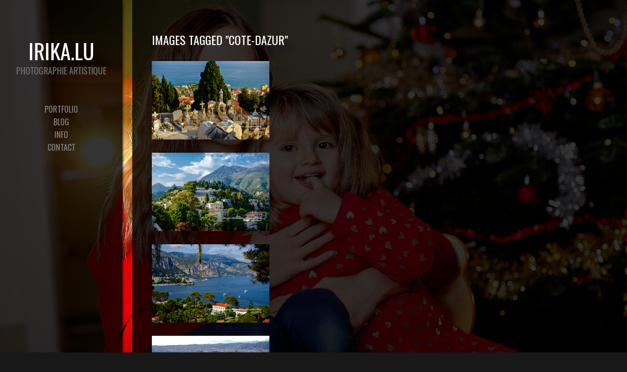

--- FILE ---
content_type: text/html; charset=UTF-8
request_url: https://irika.lu/ngg_tag/cote-dazur/
body_size: 18153
content:
<!DOCTYPE html PUBLIC "-//W3C//DTD XHTML 1.0 Transitional//EN" "http://www.w3.org/TR/xhtml1/DTD/xhtml1-transitional.dtd">
<!--[if IE 9 ]> <html xmlns="http://www.w3.org/1999/xhtml" lang="fr-FR" class='ie9'><!--<![endif]-->
<!--[if (gt IE 9)|!(IE)]><!--> <html xmlns="http://www.w3.org/1999/xhtml" lang="fr-FR"><!--<![endif]-->
<head profile="http://gmpg.org/xfn/11">
    <link rel='stylesheet' type='text/css' href='https://fonts.googleapis.com/css?family=Oswald|Droid+Serif|Droid+Serif:100'/>    <title></title>
	
	<meta http-equiv="content-type" content="text/html; charset=UTF-8" />
	<meta http-equiv="X-UA-Compatible" content="IE=9" />
	
	<link rel="stylesheet" type="text/css" href="https://irika.lu/site/wp-content/themes/photocrati-pro/styles/dynamic-style.php" />

	<!--[if lt IE 8]>
	<link rel="stylesheet" href="https://irika.lu/site/wp-content/themes/photocrati-pro/styles/style-ie7-menufix.css" type="text/css" />
	<![endif]-->

  <!--[if IE 8]>
  <link rel="stylesheet" href="https://irika.lu/site/wp-content/themes/photocrati-pro/styles/style-ie.css" type="text/css" />
  <![endif]-->
  
  <!--[if lt IE 8]>
  <link rel="stylesheet" href="https://irika.lu/site/wp-content/themes/photocrati-pro/styles/style-ie7.css" type="text/css" />
  <![endif]-->
	
	<link rel="stylesheet" type="text/css" href="https://irika.lu/site/wp-content/themes/photocrati-pro/admin/css/jquery.lightbox-0.5.css" />
	
		
		
	<title>Images tagged &quot;cote-dazur&quot;</title>
<meta property="article:published_time" content="2026-01-21T04:33:27+00:00">
<meta property="article:modified_time" content="">
<meta property="og:updated_time" content="">
<meta name="robots" content="follow, noindex">
<link rel="alternate" type="application/rss+xml" title="Flux pour Photographe Luxembourg: artistisme dans chaque image ! Fotograf Luxemburg &raquo; Côte dÂzur Mot-Clé de l&#039;image" href="https://irika.lu/ngg_tag/cote-dazur/feed/" />
<link rel="alternate" title="oEmbed (JSON)" type="application/json+oembed" href="https://irika.lu/wp-json/oembed/1.0/embed?url" />
<link rel="alternate" title="oEmbed (XML)" type="text/xml+oembed" href="https://irika.lu/wp-json/oembed/1.0/embed?url&#038;format=xml" />
<style id='wp-img-auto-sizes-contain-inline-css' type='text/css'>
img:is([sizes=auto i],[sizes^="auto," i]){contain-intrinsic-size:3000px 1500px}
/*# sourceURL=wp-img-auto-sizes-contain-inline-css */
</style>
<style id='wp-emoji-styles-inline-css' type='text/css'>

	img.wp-smiley, img.emoji {
		display: inline !important;
		border: none !important;
		box-shadow: none !important;
		height: 1em !important;
		width: 1em !important;
		margin: 0 0.07em !important;
		vertical-align: -0.1em !important;
		background: none !important;
		padding: 0 !important;
	}
/*# sourceURL=wp-emoji-styles-inline-css */
</style>
<style id='wp-block-library-inline-css' type='text/css'>
:root{--wp-block-synced-color:#7a00df;--wp-block-synced-color--rgb:122,0,223;--wp-bound-block-color:var(--wp-block-synced-color);--wp-editor-canvas-background:#ddd;--wp-admin-theme-color:#007cba;--wp-admin-theme-color--rgb:0,124,186;--wp-admin-theme-color-darker-10:#006ba1;--wp-admin-theme-color-darker-10--rgb:0,107,160.5;--wp-admin-theme-color-darker-20:#005a87;--wp-admin-theme-color-darker-20--rgb:0,90,135;--wp-admin-border-width-focus:2px}@media (min-resolution:192dpi){:root{--wp-admin-border-width-focus:1.5px}}.wp-element-button{cursor:pointer}:root .has-very-light-gray-background-color{background-color:#eee}:root .has-very-dark-gray-background-color{background-color:#313131}:root .has-very-light-gray-color{color:#eee}:root .has-very-dark-gray-color{color:#313131}:root .has-vivid-green-cyan-to-vivid-cyan-blue-gradient-background{background:linear-gradient(135deg,#00d084,#0693e3)}:root .has-purple-crush-gradient-background{background:linear-gradient(135deg,#34e2e4,#4721fb 50%,#ab1dfe)}:root .has-hazy-dawn-gradient-background{background:linear-gradient(135deg,#faaca8,#dad0ec)}:root .has-subdued-olive-gradient-background{background:linear-gradient(135deg,#fafae1,#67a671)}:root .has-atomic-cream-gradient-background{background:linear-gradient(135deg,#fdd79a,#004a59)}:root .has-nightshade-gradient-background{background:linear-gradient(135deg,#330968,#31cdcf)}:root .has-midnight-gradient-background{background:linear-gradient(135deg,#020381,#2874fc)}:root{--wp--preset--font-size--normal:16px;--wp--preset--font-size--huge:42px}.has-regular-font-size{font-size:1em}.has-larger-font-size{font-size:2.625em}.has-normal-font-size{font-size:var(--wp--preset--font-size--normal)}.has-huge-font-size{font-size:var(--wp--preset--font-size--huge)}.has-text-align-center{text-align:center}.has-text-align-left{text-align:left}.has-text-align-right{text-align:right}.has-fit-text{white-space:nowrap!important}#end-resizable-editor-section{display:none}.aligncenter{clear:both}.items-justified-left{justify-content:flex-start}.items-justified-center{justify-content:center}.items-justified-right{justify-content:flex-end}.items-justified-space-between{justify-content:space-between}.screen-reader-text{border:0;clip-path:inset(50%);height:1px;margin:-1px;overflow:hidden;padding:0;position:absolute;width:1px;word-wrap:normal!important}.screen-reader-text:focus{background-color:#ddd;clip-path:none;color:#444;display:block;font-size:1em;height:auto;left:5px;line-height:normal;padding:15px 23px 14px;text-decoration:none;top:5px;width:auto;z-index:100000}html :where(.has-border-color){border-style:solid}html :where([style*=border-top-color]){border-top-style:solid}html :where([style*=border-right-color]){border-right-style:solid}html :where([style*=border-bottom-color]){border-bottom-style:solid}html :where([style*=border-left-color]){border-left-style:solid}html :where([style*=border-width]){border-style:solid}html :where([style*=border-top-width]){border-top-style:solid}html :where([style*=border-right-width]){border-right-style:solid}html :where([style*=border-bottom-width]){border-bottom-style:solid}html :where([style*=border-left-width]){border-left-style:solid}html :where(img[class*=wp-image-]){height:auto;max-width:100%}:where(figure){margin:0 0 1em}html :where(.is-position-sticky){--wp-admin--admin-bar--position-offset:var(--wp-admin--admin-bar--height,0px)}@media screen and (max-width:600px){html :where(.is-position-sticky){--wp-admin--admin-bar--position-offset:0px}}

/*# sourceURL=wp-block-library-inline-css */
</style>
<style id='classic-theme-styles-inline-css' type='text/css'>
/*! This file is auto-generated */
.wp-block-button__link{color:#fff;background-color:#32373c;border-radius:9999px;box-shadow:none;text-decoration:none;padding:calc(.667em + 2px) calc(1.333em + 2px);font-size:1.125em}.wp-block-file__button{background:#32373c;color:#fff;text-decoration:none}
/*# sourceURL=/wp-includes/css/classic-themes.min.css */
</style>
<link rel='stylesheet' id='ngg_trigger_buttons-css' href='https://irika.lu/site/wp-content/plugins/nextgen-gallery/products/photocrati_nextgen/modules/nextgen_gallery_display/static/trigger_buttons.css?ver=3.41' type='text/css' media='all' />
<link rel='stylesheet' id='fancybox-0-css' href='https://irika.lu/site/wp-content/plugins/nextgen-gallery/products/photocrati_nextgen/modules/lightbox/static/fancybox/jquery.fancybox-1.3.4.css?ver=3.41' type='text/css' media='all' />
<link rel='stylesheet' id='fontawesome_v4_shim_style-css' href='https://irika.lu/site/wp-content/plugins/nextgen-gallery/products/photocrati_nextgen/modules/nextgen_gallery_display/static/fontawesome/css/v4-shims.min.css?ver=6.9' type='text/css' media='all' />
<link rel='stylesheet' id='fontawesome-css' href='https://irika.lu/site/wp-content/plugins/nextgen-gallery/products/photocrati_nextgen/modules/nextgen_gallery_display/static/fontawesome/css/all.min.css?ver=6.9' type='text/css' media='all' />
<link rel='stylesheet' id='nextgen_basic_thumbnails_style-css' href='https://irika.lu/site/wp-content/plugins/nextgen-gallery/products/photocrati_nextgen/modules/nextgen_basic_gallery/static/thumbnails/nextgen_basic_thumbnails.css?ver=3.41' type='text/css' media='all' />
<link rel='stylesheet' id='nextgen_pagination_style-css' href='https://irika.lu/site/wp-content/plugins/nextgen-gallery/products/photocrati_nextgen/modules/nextgen_pagination/static/style.css?ver=3.41' type='text/css' media='all' />
<link rel='stylesheet' id='photocrati-image_protection-css-css' href='https://irika.lu/site/wp-content/plugins/nextgen-gallery-pro/modules/image_protection/static/custom.css?ver=6.9' type='text/css' media='all' />
<script type="text/javascript" src="https://irika.lu/site/wp-includes/js/jquery/jquery.min.js?ver=3.7.1" id="jquery-core-js"></script>
<script type="text/javascript" src="https://irika.lu/site/wp-includes/js/jquery/jquery-migrate.min.js?ver=3.4.1" id="jquery-migrate-js"></script>
<script type="text/javascript" src="https://irika.lu/site/wp-content/plugins/nextgen-gallery-pro/modules/picturefill/static/picturefill.min.js?ver=3.0.2" id="picturefill-js"></script>
<script type="text/javascript" id="photocrati_ajax-js-extra">
/* <![CDATA[ */
var photocrati_ajax = {"url":"https://irika.lu/site/index.php?photocrati_ajax=1","wp_home_url":"https://irika.lu","wp_site_url":"https://irika.lu/site","wp_root_url":"https://irika.lu","wp_plugins_url":"https://irika.lu/site/wp-content/plugins","wp_content_url":"https://irika.lu/site/wp-content","wp_includes_url":"https://irika.lu/site/wp-includes/","ngg_param_slug":"nggallery"};
//# sourceURL=photocrati_ajax-js-extra
/* ]]> */
</script>
<script type="text/javascript" src="https://irika.lu/site/wp-content/plugins/nextgen-gallery/products/photocrati_nextgen/modules/ajax/static/ajax.min.js?ver=3.41" id="photocrati_ajax-js"></script>
<script type="text/javascript" src="https://irika.lu/site/wp-content/plugins/nextgen-gallery/products/photocrati_nextgen/modules/nextgen_basic_gallery/static/thumbnails/nextgen_basic_thumbnails.js?ver=3.41" id="photocrati-nextgen_basic_thumbnails-js"></script>
<script type="text/javascript" src="https://irika.lu/site/wp-content/plugins/nextgen-gallery/products/photocrati_nextgen/modules/nextgen_gallery_display/static/fontawesome/js/v4-shims.min.js?ver=5.3.1" id="fontawesome_v4_shim-js"></script>
<script type="text/javascript" defer data-auto-replace-svg="false" data-keep-original-source="false" data-search-pseudo-elements src="https://irika.lu/site/wp-content/plugins/nextgen-gallery/products/photocrati_nextgen/modules/nextgen_gallery_display/static/fontawesome/js/all.min.js?ver=5.3.1" id="fontawesome-js"></script>
<script type="text/javascript" src="https://irika.lu/site/wp-content/plugins/nextgen-gallery-pro/modules/image_protection/static/pressure.js?ver=6.9" id="pressure-js"></script>
<script type="text/javascript" id="photocrati-image_protection-js-js-extra">
/* <![CDATA[ */
var photocrati_image_protection_global = {"enabled":"1"};
//# sourceURL=photocrati-image_protection-js-js-extra
/* ]]> */
</script>
<script type="text/javascript" src="https://irika.lu/site/wp-content/plugins/nextgen-gallery-pro/modules/image_protection/static/custom.js?ver=6.9" id="photocrati-image_protection-js-js"></script>
<script type="text/javascript" src="https://irika.lu/site/wp-content/themes/photocrati-pro/scripts/jquery.dotdotdot.min.js?ver=1.7.3" id="jquery-dotdotdot-js"></script>
<link rel="https://api.w.org/" href="https://irika.lu/wp-json/" /><link rel="alternate" title="JSON" type="application/json" href="https://irika.lu/wp-json/wp/v2/posts/0" /><link rel="EditURI" type="application/rsd+xml" title="RSD" href="https://irika.lu/site/xmlrpc.php?rsd" />
<meta name="generator" content="WordPress 6.9" />
<link rel='shortlink' href='https://irika.lu/?p=197' />
<meta name="viewport" content="initial-scale=1" />
	<script type="text/javascript" src="https://irika.lu/site/wp-content/themes/photocrati-pro/scripts/hoverIntent.js"></script>
	<script type="text/javascript" src="https://irika.lu/site/wp-content/themes/photocrati-pro/scripts/superfish.js"></script>
	<script type="text/javascript" src="https://irika.lu/site/wp-content/themes/photocrati-pro/scripts/supersubs.js"></script>

	<script type="text/javascript">
		jQuery.noConflict();
	</script>
<style type="text/css">.recentcomments a{display:inline !important;padding:0 !important;margin:0 !important;}</style><link rel="icon" href="https://irika.lu/site/wp-content/uploads/2024/01/cropped-b-1-1-32x32.jpg" sizes="32x32" />
<link rel="icon" href="https://irika.lu/site/wp-content/uploads/2024/01/cropped-b-1-1-192x192.jpg" sizes="192x192" />
<link rel="apple-touch-icon" href="https://irika.lu/site/wp-content/uploads/2024/01/cropped-b-1-1-180x180.jpg" />
<meta name="msapplication-TileImage" content="https://irika.lu/site/wp-content/uploads/2024/01/cropped-b-1-1-270x270.jpg" />

<script async src='https://www.googletagmanager.com/gtag/js?id='></script><script>
window.dataLayer = window.dataLayer || [];
function gtag(){dataLayer.push(arguments);}gtag('js', new Date());
gtag('set', 'cookie_domain', 'auto');
gtag('set', 'cookie_flags', 'SameSite=None;Secure');

 gtag('config', '' , {});

</script>
	
	<link rel="alternate" type="application/rss+xml" href="https://irika.lu/feed/" title="Photographe Luxembourg: artistisme dans chaque image ! Fotograf Luxemburg latest posts" />
	<link rel="alternate" type="application/rss+xml" href="https://irika.lu/comments/feed/" title="Photographe Luxembourg: artistisme dans chaque image ! Fotograf Luxemburg latest comments" />
	<link rel="pingback" href="https://irika.lu/site/xmlrpc.php" />

		<script type="text/javascript" src="https://irika.lu/site/wp-content/themes/photocrati-pro/scripts/clickprotect.js"></script>
		
<script type="text/javascript" src="https://irika.lu/site/wp-content/themes/photocrati-pro/scripts/jquery.jplayer.min.js"></script>
<link rel="stylesheet" type="text/css" href="https://irika.lu/site/wp-content/themes/photocrati-pro/scripts/jplayer.style.css" />

	<link rel="stylesheet" href="https://irika.lu/site/wp-content/themes/photocrati-pro/admin/css/jquery.fancybox-1.3.4.css" type="text/css" />

	<link rel="stylesheet" href="https://irika.lu/site/wp-content/themes/photocrati-pro/admin/css/jquery.fancybox-1.3.4.css" type="text/css" />
	<link rel="stylesheet" href="https://irika.lu/site/wp-content/themes/photocrati-pro/scripts/lightbox/magnific-popup/magnific-popup.css" type="text/css" />
	
<script type="text/javascript" src="https://irika.lu/site/wp-content/themes/photocrati-pro/admin/js/jquery.fancybox-1.3.4.pack.js"></script>

<script type="text/javascript" src="https://irika.lu/site/wp-content/themes/photocrati-pro/scripts/lightbox/magnific-popup/magnific-popup-v0.9.9.min.js"></script>


<script type="text/javascript">
//<![CDATA[	
jQuery.noConflict();

(function () {
	var div = document.createElement('div'),
	ref = document.getElementsByTagName('base')[0] ||
		    document.getElementsByTagName('script')[0];

	div.innerHTML = '&shy;<style> iframe { visibility: hidden; } </style>';

	ref.parentNode.insertBefore(div, ref);

	jQuery(window).load(function() {
		div.parentNode.removeChild(div);
	});
})();

	function formatTitle(title, currentArray, currentIndex, currentOpts) {
		return '<div id="tip7-title"><span><a href="javascript:;" onclick="jQuery.fancybox.close();"><img src="https://irika.lu/site/wp-content/themes/photocrati-pro/admin/css/closelabel.gif" alt="close label" /></a></span>' + (title && title.length ? '<b>' + title + '</b>' : '' ) + 'Image ' + (currentIndex + 1) + ' of ' + currentArray.length + '</div>';
	}
	//]]>
	jQuery(document).ready(function() {

			
	jQuery("a.decoy").fancybox({
		'overlayColor'		: '#0b0b0f',
		'overlayOpacity'	: 0.8,
		'centerOnScroll'	: true,
				'titlePosition'		: 'outside'
				//'href'				: ''+site+''
	});

	
	var lighboxSelector = '.photocrati_lightbox_always, .photocrati_lightbox';

	jQuery(lighboxSelector).fancybox({
		'overlayColor'		: '#0b0b0f',
		'overlayOpacity'	: 0.8,
		'centerOnScroll'	: true,
				'titlePosition'		: 'outside'
			});
		
		
});
</script>

	
	<script type="text/javascript">
	jQuery.noConflict();
	jQuery(document).ready(function() {
		
					
	});
	</script>
	
		




<style id='global-styles-inline-css' type='text/css'>
:root{--wp--preset--aspect-ratio--square: 1;--wp--preset--aspect-ratio--4-3: 4/3;--wp--preset--aspect-ratio--3-4: 3/4;--wp--preset--aspect-ratio--3-2: 3/2;--wp--preset--aspect-ratio--2-3: 2/3;--wp--preset--aspect-ratio--16-9: 16/9;--wp--preset--aspect-ratio--9-16: 9/16;--wp--preset--color--black: #000000;--wp--preset--color--cyan-bluish-gray: #abb8c3;--wp--preset--color--white: #ffffff;--wp--preset--color--pale-pink: #f78da7;--wp--preset--color--vivid-red: #cf2e2e;--wp--preset--color--luminous-vivid-orange: #ff6900;--wp--preset--color--luminous-vivid-amber: #fcb900;--wp--preset--color--light-green-cyan: #7bdcb5;--wp--preset--color--vivid-green-cyan: #00d084;--wp--preset--color--pale-cyan-blue: #8ed1fc;--wp--preset--color--vivid-cyan-blue: #0693e3;--wp--preset--color--vivid-purple: #9b51e0;--wp--preset--gradient--vivid-cyan-blue-to-vivid-purple: linear-gradient(135deg,rgb(6,147,227) 0%,rgb(155,81,224) 100%);--wp--preset--gradient--light-green-cyan-to-vivid-green-cyan: linear-gradient(135deg,rgb(122,220,180) 0%,rgb(0,208,130) 100%);--wp--preset--gradient--luminous-vivid-amber-to-luminous-vivid-orange: linear-gradient(135deg,rgb(252,185,0) 0%,rgb(255,105,0) 100%);--wp--preset--gradient--luminous-vivid-orange-to-vivid-red: linear-gradient(135deg,rgb(255,105,0) 0%,rgb(207,46,46) 100%);--wp--preset--gradient--very-light-gray-to-cyan-bluish-gray: linear-gradient(135deg,rgb(238,238,238) 0%,rgb(169,184,195) 100%);--wp--preset--gradient--cool-to-warm-spectrum: linear-gradient(135deg,rgb(74,234,220) 0%,rgb(151,120,209) 20%,rgb(207,42,186) 40%,rgb(238,44,130) 60%,rgb(251,105,98) 80%,rgb(254,248,76) 100%);--wp--preset--gradient--blush-light-purple: linear-gradient(135deg,rgb(255,206,236) 0%,rgb(152,150,240) 100%);--wp--preset--gradient--blush-bordeaux: linear-gradient(135deg,rgb(254,205,165) 0%,rgb(254,45,45) 50%,rgb(107,0,62) 100%);--wp--preset--gradient--luminous-dusk: linear-gradient(135deg,rgb(255,203,112) 0%,rgb(199,81,192) 50%,rgb(65,88,208) 100%);--wp--preset--gradient--pale-ocean: linear-gradient(135deg,rgb(255,245,203) 0%,rgb(182,227,212) 50%,rgb(51,167,181) 100%);--wp--preset--gradient--electric-grass: linear-gradient(135deg,rgb(202,248,128) 0%,rgb(113,206,126) 100%);--wp--preset--gradient--midnight: linear-gradient(135deg,rgb(2,3,129) 0%,rgb(40,116,252) 100%);--wp--preset--font-size--small: 13px;--wp--preset--font-size--medium: 20px;--wp--preset--font-size--large: 36px;--wp--preset--font-size--x-large: 42px;--wp--preset--spacing--20: 0.44rem;--wp--preset--spacing--30: 0.67rem;--wp--preset--spacing--40: 1rem;--wp--preset--spacing--50: 1.5rem;--wp--preset--spacing--60: 2.25rem;--wp--preset--spacing--70: 3.38rem;--wp--preset--spacing--80: 5.06rem;--wp--preset--shadow--natural: 6px 6px 9px rgba(0, 0, 0, 0.2);--wp--preset--shadow--deep: 12px 12px 50px rgba(0, 0, 0, 0.4);--wp--preset--shadow--sharp: 6px 6px 0px rgba(0, 0, 0, 0.2);--wp--preset--shadow--outlined: 6px 6px 0px -3px rgb(255, 255, 255), 6px 6px rgb(0, 0, 0);--wp--preset--shadow--crisp: 6px 6px 0px rgb(0, 0, 0);}:where(.is-layout-flex){gap: 0.5em;}:where(.is-layout-grid){gap: 0.5em;}body .is-layout-flex{display: flex;}.is-layout-flex{flex-wrap: wrap;align-items: center;}.is-layout-flex > :is(*, div){margin: 0;}body .is-layout-grid{display: grid;}.is-layout-grid > :is(*, div){margin: 0;}:where(.wp-block-columns.is-layout-flex){gap: 2em;}:where(.wp-block-columns.is-layout-grid){gap: 2em;}:where(.wp-block-post-template.is-layout-flex){gap: 1.25em;}:where(.wp-block-post-template.is-layout-grid){gap: 1.25em;}.has-black-color{color: var(--wp--preset--color--black) !important;}.has-cyan-bluish-gray-color{color: var(--wp--preset--color--cyan-bluish-gray) !important;}.has-white-color{color: var(--wp--preset--color--white) !important;}.has-pale-pink-color{color: var(--wp--preset--color--pale-pink) !important;}.has-vivid-red-color{color: var(--wp--preset--color--vivid-red) !important;}.has-luminous-vivid-orange-color{color: var(--wp--preset--color--luminous-vivid-orange) !important;}.has-luminous-vivid-amber-color{color: var(--wp--preset--color--luminous-vivid-amber) !important;}.has-light-green-cyan-color{color: var(--wp--preset--color--light-green-cyan) !important;}.has-vivid-green-cyan-color{color: var(--wp--preset--color--vivid-green-cyan) !important;}.has-pale-cyan-blue-color{color: var(--wp--preset--color--pale-cyan-blue) !important;}.has-vivid-cyan-blue-color{color: var(--wp--preset--color--vivid-cyan-blue) !important;}.has-vivid-purple-color{color: var(--wp--preset--color--vivid-purple) !important;}.has-black-background-color{background-color: var(--wp--preset--color--black) !important;}.has-cyan-bluish-gray-background-color{background-color: var(--wp--preset--color--cyan-bluish-gray) !important;}.has-white-background-color{background-color: var(--wp--preset--color--white) !important;}.has-pale-pink-background-color{background-color: var(--wp--preset--color--pale-pink) !important;}.has-vivid-red-background-color{background-color: var(--wp--preset--color--vivid-red) !important;}.has-luminous-vivid-orange-background-color{background-color: var(--wp--preset--color--luminous-vivid-orange) !important;}.has-luminous-vivid-amber-background-color{background-color: var(--wp--preset--color--luminous-vivid-amber) !important;}.has-light-green-cyan-background-color{background-color: var(--wp--preset--color--light-green-cyan) !important;}.has-vivid-green-cyan-background-color{background-color: var(--wp--preset--color--vivid-green-cyan) !important;}.has-pale-cyan-blue-background-color{background-color: var(--wp--preset--color--pale-cyan-blue) !important;}.has-vivid-cyan-blue-background-color{background-color: var(--wp--preset--color--vivid-cyan-blue) !important;}.has-vivid-purple-background-color{background-color: var(--wp--preset--color--vivid-purple) !important;}.has-black-border-color{border-color: var(--wp--preset--color--black) !important;}.has-cyan-bluish-gray-border-color{border-color: var(--wp--preset--color--cyan-bluish-gray) !important;}.has-white-border-color{border-color: var(--wp--preset--color--white) !important;}.has-pale-pink-border-color{border-color: var(--wp--preset--color--pale-pink) !important;}.has-vivid-red-border-color{border-color: var(--wp--preset--color--vivid-red) !important;}.has-luminous-vivid-orange-border-color{border-color: var(--wp--preset--color--luminous-vivid-orange) !important;}.has-luminous-vivid-amber-border-color{border-color: var(--wp--preset--color--luminous-vivid-amber) !important;}.has-light-green-cyan-border-color{border-color: var(--wp--preset--color--light-green-cyan) !important;}.has-vivid-green-cyan-border-color{border-color: var(--wp--preset--color--vivid-green-cyan) !important;}.has-pale-cyan-blue-border-color{border-color: var(--wp--preset--color--pale-cyan-blue) !important;}.has-vivid-cyan-blue-border-color{border-color: var(--wp--preset--color--vivid-cyan-blue) !important;}.has-vivid-purple-border-color{border-color: var(--wp--preset--color--vivid-purple) !important;}.has-vivid-cyan-blue-to-vivid-purple-gradient-background{background: var(--wp--preset--gradient--vivid-cyan-blue-to-vivid-purple) !important;}.has-light-green-cyan-to-vivid-green-cyan-gradient-background{background: var(--wp--preset--gradient--light-green-cyan-to-vivid-green-cyan) !important;}.has-luminous-vivid-amber-to-luminous-vivid-orange-gradient-background{background: var(--wp--preset--gradient--luminous-vivid-amber-to-luminous-vivid-orange) !important;}.has-luminous-vivid-orange-to-vivid-red-gradient-background{background: var(--wp--preset--gradient--luminous-vivid-orange-to-vivid-red) !important;}.has-very-light-gray-to-cyan-bluish-gray-gradient-background{background: var(--wp--preset--gradient--very-light-gray-to-cyan-bluish-gray) !important;}.has-cool-to-warm-spectrum-gradient-background{background: var(--wp--preset--gradient--cool-to-warm-spectrum) !important;}.has-blush-light-purple-gradient-background{background: var(--wp--preset--gradient--blush-light-purple) !important;}.has-blush-bordeaux-gradient-background{background: var(--wp--preset--gradient--blush-bordeaux) !important;}.has-luminous-dusk-gradient-background{background: var(--wp--preset--gradient--luminous-dusk) !important;}.has-pale-ocean-gradient-background{background: var(--wp--preset--gradient--pale-ocean) !important;}.has-electric-grass-gradient-background{background: var(--wp--preset--gradient--electric-grass) !important;}.has-midnight-gradient-background{background: var(--wp--preset--gradient--midnight) !important;}.has-small-font-size{font-size: var(--wp--preset--font-size--small) !important;}.has-medium-font-size{font-size: var(--wp--preset--font-size--medium) !important;}.has-large-font-size{font-size: var(--wp--preset--font-size--large) !important;}.has-x-large-font-size{font-size: var(--wp--preset--font-size--x-large) !important;}
/*# sourceURL=global-styles-inline-css */
</style>
</head>

<body class="wp-singular -template-default page page-id- wp-theme-photocrati-pro" id="themebody">
<!-- Facebook Kack -->
   <div id="fb-root"></div>
   <script>(function(d, s, id) {
     var js, fjs = d.getElementsByTagName(s)[0];
     if (d.getElementById(id)) return;
     js = d.createElement(s); js.id = id;
     js.src = 'https://connect.facebook.net/en_US/sdk.js#xfbml=1&version=v2.12';
     fjs.parentNode.insertBefore(js, fjs);
   }(document, 'script', 'facebook-jssdk'));</script>
<!-- Enn vum Facebook Kack -->

<div id="main_container">
<div id="decoys"></div>


<div id="header" class="photocrati-header photocrati-header-left_header">
		<div id="masthead">
					
				
			<div id="branding">
				<div id="blog-title">
                    <span>
                        <a href="https://irika.lu/" title="Photographe Luxembourg: artistisme dans chaque image ! Fotograf Luxemburg" rel="home">
                                                            <img src="https://irika.lu/site/wp-content/uploads/2018/03/Logo-du-site.jpg" border="0" alt="Photographe Luxembourg: artistisme dans chaque image ! Fotograf Luxemburg" />
                                                    </a>
                    </span>
                </div>
			</div><!-- #branding -->

		
			<div id="menu_wrapper"><div class="menu photocrati-menu"><ul class="sf-menu"><li class="menu-item page_item page-item-23 menu-item-has-children page_item_has_children"><a href="https://irika.lu/">Portfolio</a>
<ul class='children'>
	<li class="menu-item page_item page-item-103 menu-item-has-children page_item_has_children"><a href="https://irika.lu/home/reportages-mariage/">Mariage</a>
	<ul class='children'>
		<li class="menu-item page_item page-item-5985"><a href="https://irika.lu/home/reportages-mariage/valerie-daniel/">Valérie &#038; Daniel</a></li>
		<li class="menu-item page_item page-item-1016"><a href="https://irika.lu/home/reportages-mariage/maite-gilles/">Maïté &#038; Gilles</a></li>
		<li class="menu-item page_item page-item-3191"><a href="https://irika.lu/home/reportages-mariage/catherine-gabriel/">Catherine &#038; Gabriel</a></li>
		<li class="menu-item page_item page-item-2591"><a href="https://irika.lu/home/reportages-mariage/olga-sergio/">Olga &#038; Sergio</a></li>
		<li class="menu-item page_item page-item-2494"><a href="https://irika.lu/home/reportages-mariage/martina-fabrice/">Martina &#038; Fabrice</a></li>
		<li class="menu-item page_item page-item-886"><a href="https://irika.lu/home/reportages-mariage/claire-alvaro/">Claire &#038; Alvaro</a></li>
		<li class="menu-item page_item page-item-2204"><a href="https://irika.lu/home/reportages-mariage/divers-mariages/">Divers mariages</a></li>
	</ul>
</li>
	<li class="menu-item page_item page-item-106"><a href="https://irika.lu/home/grossesse/">Grossesse</a></li>
	<li class="menu-item page_item page-item-108"><a href="https://irika.lu/home/studio/">Studio</a></li>
	<li class="menu-item page_item page-item-2670"><a href="https://irika.lu/home/plein-air/">Plein air</a></li>
	<li class="menu-item page_item page-item-112"><a href="https://irika.lu/home/enfants/">Enfants</a></li>
	<li class="menu-item page_item page-item-1976"><a href="https://irika.lu/home/communion/">Communion</a></li>
	<li class="menu-item page_item page-item-110"><a href="https://irika.lu/home/reportage/">Reportage</a></li>
	<li class="menu-item page_item page-item-5722"><a href="https://irika.lu/home/erotique/">Érotique</a></li>
	<li class="menu-item page_item page-item-114 menu-item-has-children page_item_has_children"><a href="https://irika.lu/home/mes-voyages/">Mon tour du monde</a>
	<ul class='children'>
		<li class="menu-item page_item page-item-3015"><a href="https://irika.lu/home/mes-voyages/letzebuerg/">Lëtzebuerg</a></li>
		<li class="menu-item page_item page-item-424"><a href="https://irika.lu/home/mes-voyages/namibie/">Namibie</a></li>
		<li class="menu-item page_item page-item-1214"><a href="https://irika.lu/home/mes-voyages/equateur/">Équateur</a></li>
		<li class="menu-item page_item page-item-3399"><a href="https://irika.lu/home/mes-voyages/nepal/">Népal</a></li>
		<li class="menu-item page_item page-item-5758"><a href="https://irika.lu/home/mes-voyages/maroc/">Maroc</a></li>
		<li class="menu-item page_item page-item-4574"><a href="https://irika.lu/home/mes-voyages/thailande/">Thaïlande</a></li>
		<li class="menu-item page_item page-item-1338"><a href="https://irika.lu/home/mes-voyages/indonesie/">Indonésie</a></li>
		<li class="menu-item page_item page-item-3101"><a href="https://irika.lu/home/mes-voyages/ile-maurice/">Île Maurice</a></li>
		<li class="menu-item page_item page-item-15963 menu-item-has-children page_item_has_children"><a href="https://irika.lu/home/mes-voyages/etats-unis/">États-Unis</a>
		<ul class='children'>
			<li class="menu-item page_item page-item-16018"><a href="https://irika.lu/home/mes-voyages/etats-unis/valley-of-fire-state-park/">Valley of Fire State Park</a></li>
			<li class="menu-item page_item page-item-16083"><a href="https://irika.lu/home/mes-voyages/etats-unis/snow-canyon-state-park/">Snow Canyon State Park</a></li>
			<li class="menu-item page_item page-item-16131"><a href="https://irika.lu/home/mes-voyages/etats-unis/zion-national-park/">Zion National Park</a></li>
			<li class="menu-item page_item page-item-10980"><a href="https://irika.lu/home/mes-voyages/etats-unis/floride/">Floride</a></li>
		</ul>
</li>
		<li class="menu-item page_item page-item-8325 menu-item-has-children page_item_has_children"><a href="https://irika.lu/home/mes-voyages/bella-italia/">Bella Italia</a>
		<ul class='children'>
			<li class="menu-item page_item page-item-2357"><a href="https://irika.lu/home/mes-voyages/bella-italia/venise/">Venise</a></li>
			<li class="menu-item page_item page-item-8442"><a href="https://irika.lu/home/mes-voyages/bella-italia/rome/">Rome</a></li>
			<li class="menu-item page_item page-item-8690"><a href="https://irika.lu/home/mes-voyages/bella-italia/campania/">Campania</a></li>
		</ul>
</li>
		<li class="menu-item page_item page-item-11769 menu-item-has-children page_item_has_children"><a href="https://irika.lu/home/mes-voyages/france/">France</a>
		<ul class='children'>
			<li class="menu-item page_item page-item-11801"><a href="https://irika.lu/home/mes-voyages/france/paris/">Paris</a></li>
			<li class="menu-item page_item page-item-14051"><a href="https://irika.lu/home/mes-voyages/france/champagne/">Champagne</a></li>
			<li class="menu-item page_item page-item-10556"><a href="https://irika.lu/home/mes-voyages/france/cote-d-azur/">Côte d&rsquo;Azur</a></li>
			<li class="menu-item page_item page-item-12708"><a href="https://irika.lu/home/mes-voyages/france/reserve-naturelle-de-lilleau-des-niges/">Réserve naturelle de Lilleau des Niges</a></li>
			<li class="menu-item page_item page-item-14132"><a href="https://irika.lu/home/mes-voyages/france/ile-de-france/">Île-de-France</a></li>
		</ul>
</li>
		<li class="menu-item page_item page-item-641"><a href="https://irika.lu/home/mes-voyages/les-alpes/">Les Alpes</a></li>
		<li class="menu-item page_item page-item-698"><a href="https://irika.lu/home/mes-voyages/divers/">Divers</a></li>
	</ul>
</li>
</ul>
</li>
<li class="menu-item page_item page-item-25"><a href="https://irika.lu/blog/">Blog</a></li>
<li class="menu-item page_item page-item-53"><a href="https://irika.lu/info/">Info</a></li>
<li class="menu-item page_item page-item-67"><a href="https://irika.lu/contact/">Contact</a></li>
</div>

			</div><!-- #menu_wrapper -->
		<div id="menu_widgets_after" class="widget-area">
			<ul><div id="custom_html-5" class="widget_text widget-container menu-widget-container widget_custom_html"><div class="textwidget custom-html-widget"><div class="fb-like" data-href="http://www.irika.lu" data-width="50" data-layout="button_count" data-action="like" data-size="large" data-show-faces="false" data-share="true"></div>
</div></div>
			</ul>
		</div><!-- #menu_widgets_after .widget-area -->			
		</div><!-- #masthead -->	
</div><!-- #header -->

<div id="wrapper" class="hfeed">

<div id="wrapper-content-spacer"></div>
	<div id="main" >
		<div id="container">	
			<div id="content"> <!-- To use the sidebar on pages change the id to content-sm and uncomment the get_sidebar() below -->  
			
		        
			
								
				<div id="post-0" class="post-0 page type-page status-publish hentry">
                
                						<h1 class="entry-title">Images tagged &quot;cote-dazur&quot;</h1>
                                        
                        <div class="entry-content">
                            <!-- default-view.php -->
<div
	class="ngg-galleryoverview default-view  ngg-ajax-pagination-none"
	id="ngg-gallery-92aba229557d44f0087e065557eb255b-1">

		<!-- Thumbnails -->
				<div id="ngg-image-0" class="ngg-gallery-thumbnail-box " >
				        <div class="ngg-gallery-thumbnail">
            <a href="https://irika.lu/site/wp-content/gallery/cote-dazur/Au-cimetiere-catholique.jpg"
               title="Au cimetière catholique"
               data-src="https://irika.lu/site/wp-content/gallery/cote-dazur/Au-cimetiere-catholique.jpg"
               data-thumbnail="https://irika.lu/site/wp-content/gallery/cote-dazur/thumbs/thumbs_Au-cimetiere-catholique.jpg"
               data-image-id="3399"
               data-title="Au cimetière catholique"
               data-description="Au cimetière catholique"
               data-image-slug="au-cimetiere-catholique"
               class="ngg-fancybox" rel="92aba229557d44f0087e065557eb255b" data-ngg-protect="1">
                <img
                    title="Au cimetière catholique"
                    alt="Au cimetière catholique"
                    src="https://irika.lu/site/wp-content/gallery/cote-dazur/thumbs/thumbs_Au-cimetiere-catholique.jpg"
                    width="240"
                    height="160"
                    style="max-width:100%;"
                />
            </a>
        </div>
							</div> 
			
				<div id="ngg-image-1" class="ngg-gallery-thumbnail-box " >
				        <div class="ngg-gallery-thumbnail">
            <a href="https://irika.lu/site/wp-content/gallery/cote-dazur/Alpes-maritimes.jpg"
               title="Alpes maritimes"
               data-src="https://irika.lu/site/wp-content/gallery/cote-dazur/Alpes-maritimes.jpg"
               data-thumbnail="https://irika.lu/site/wp-content/gallery/cote-dazur/thumbs/thumbs_Alpes-maritimes.jpg"
               data-image-id="3400"
               data-title="Alpes maritimes"
               data-description="Alpes maritimes"
               data-image-slug="alpes-maritimes"
               class="ngg-fancybox" rel="92aba229557d44f0087e065557eb255b" data-ngg-protect="1">
                <img
                    title="Alpes maritimes"
                    alt="Alpes maritimes"
                    src="https://irika.lu/site/wp-content/gallery/cote-dazur/thumbs/thumbs_Alpes-maritimes.jpg"
                    width="240"
                    height="160"
                    style="max-width:100%;"
                />
            </a>
        </div>
							</div> 
			
				<div id="ngg-image-2" class="ngg-gallery-thumbnail-box " >
				        <div class="ngg-gallery-thumbnail">
            <a href="https://irika.lu/site/wp-content/gallery/cote-dazur/Au-Cap-Ferrat.jpg"
               title="Au Cap Ferrat"
               data-src="https://irika.lu/site/wp-content/gallery/cote-dazur/Au-Cap-Ferrat.jpg"
               data-thumbnail="https://irika.lu/site/wp-content/gallery/cote-dazur/thumbs/thumbs_Au-Cap-Ferrat.jpg"
               data-image-id="3401"
               data-title="Au Cap Ferrat"
               data-description="Au Cap Ferrat"
               data-image-slug="au-cap-ferrat"
               class="ngg-fancybox" rel="92aba229557d44f0087e065557eb255b" data-ngg-protect="1">
                <img
                    title="Au Cap Ferrat"
                    alt="Au Cap Ferrat"
                    src="https://irika.lu/site/wp-content/gallery/cote-dazur/thumbs/thumbs_Au-Cap-Ferrat.jpg"
                    width="240"
                    height="160"
                    style="max-width:100%;"
                />
            </a>
        </div>
							</div> 
			
				<div id="ngg-image-3" class="ngg-gallery-thumbnail-box " >
				        <div class="ngg-gallery-thumbnail">
            <a href="https://irika.lu/site/wp-content/gallery/cote-dazur/Baie-de-Nice.jpg"
               title="Baie de Nice"
               data-src="https://irika.lu/site/wp-content/gallery/cote-dazur/Baie-de-Nice.jpg"
               data-thumbnail="https://irika.lu/site/wp-content/gallery/cote-dazur/thumbs/thumbs_Baie-de-Nice.jpg"
               data-image-id="3402"
               data-title="Baie de Nice"
               data-description="Baie de Nice"
               data-image-slug="baie-de-nice"
               class="ngg-fancybox" rel="92aba229557d44f0087e065557eb255b" data-ngg-protect="1">
                <img
                    title="Baie de Nice"
                    alt="Baie de Nice"
                    src="https://irika.lu/site/wp-content/gallery/cote-dazur/thumbs/thumbs_Baie-de-Nice.jpg"
                    width="240"
                    height="160"
                    style="max-width:100%;"
                />
            </a>
        </div>
							</div> 
			
				<div id="ngg-image-4" class="ngg-gallery-thumbnail-box " >
				        <div class="ngg-gallery-thumbnail">
            <a href="https://irika.lu/site/wp-content/gallery/cote-dazur/Belle-perspective.jpg"
               title="Belle perspective"
               data-src="https://irika.lu/site/wp-content/gallery/cote-dazur/Belle-perspective.jpg"
               data-thumbnail="https://irika.lu/site/wp-content/gallery/cote-dazur/thumbs/thumbs_Belle-perspective.jpg"
               data-image-id="3403"
               data-title="Belle perspective"
               data-description="Belle perspective"
               data-image-slug="belle-perspective-1"
               class="ngg-fancybox" rel="92aba229557d44f0087e065557eb255b" data-ngg-protect="1">
                <img
                    title="Belle perspective"
                    alt="Belle perspective"
                    src="https://irika.lu/site/wp-content/gallery/cote-dazur/thumbs/thumbs_Belle-perspective.jpg"
                    width="240"
                    height="160"
                    style="max-width:100%;"
                />
            </a>
        </div>
							</div> 
			
				<div id="ngg-image-5" class="ngg-gallery-thumbnail-box " >
				        <div class="ngg-gallery-thumbnail">
            <a href="https://irika.lu/site/wp-content/gallery/cote-dazur/Le-Suquet.jpg"
               title="Le Suquet"
               data-src="https://irika.lu/site/wp-content/gallery/cote-dazur/Le-Suquet.jpg"
               data-thumbnail="https://irika.lu/site/wp-content/gallery/cote-dazur/thumbs/thumbs_Le-Suquet.jpg"
               data-image-id="3404"
               data-title="Le Suquet"
               data-description="Le Suquet"
               data-image-slug="le-suquet"
               class="ngg-fancybox" rel="92aba229557d44f0087e065557eb255b" data-ngg-protect="1">
                <img
                    title="Le Suquet"
                    alt="Le Suquet"
                    src="https://irika.lu/site/wp-content/gallery/cote-dazur/thumbs/thumbs_Le-Suquet.jpg"
                    width="240"
                    height="160"
                    style="max-width:100%;"
                />
            </a>
        </div>
							</div> 
			
				<div id="ngg-image-6" class="ngg-gallery-thumbnail-box " >
				        <div class="ngg-gallery-thumbnail">
            <a href="https://irika.lu/site/wp-content/gallery/cote-dazur/Croix-orthodoxe.jpg"
               title="Croix orthodoxe"
               data-src="https://irika.lu/site/wp-content/gallery/cote-dazur/Croix-orthodoxe.jpg"
               data-thumbnail="https://irika.lu/site/wp-content/gallery/cote-dazur/thumbs/thumbs_Croix-orthodoxe.jpg"
               data-image-id="3405"
               data-title="Croix orthodoxe"
               data-description="Croix orthodoxe"
               data-image-slug="croix-orthodoxe"
               class="ngg-fancybox" rel="92aba229557d44f0087e065557eb255b" data-ngg-protect="1">
                <img
                    title="Croix orthodoxe"
                    alt="Croix orthodoxe"
                    src="https://irika.lu/site/wp-content/gallery/cote-dazur/thumbs/thumbs_Croix-orthodoxe.jpg"
                    width="240"
                    height="160"
                    style="max-width:100%;"
                />
            </a>
        </div>
							</div> 
			
				<div id="ngg-image-7" class="ngg-gallery-thumbnail-box " >
				        <div class="ngg-gallery-thumbnail">
            <a href="https://irika.lu/site/wp-content/gallery/cote-dazur/Jardins-de-Villa-Rothschild.jpg"
               title="Jardins de Villa Rothschild"
               data-src="https://irika.lu/site/wp-content/gallery/cote-dazur/Jardins-de-Villa-Rothschild.jpg"
               data-thumbnail="https://irika.lu/site/wp-content/gallery/cote-dazur/thumbs/thumbs_Jardins-de-Villa-Rothschild.jpg"
               data-image-id="3406"
               data-title="Jardins de Villa Rothschild"
               data-description="Jardins de Villa Rothschild"
               data-image-slug="jardins-de-villa-rothschild"
               class="ngg-fancybox" rel="92aba229557d44f0087e065557eb255b" data-ngg-protect="1">
                <img
                    title="Jardins de Villa Rothschild"
                    alt="Jardins de Villa Rothschild"
                    src="https://irika.lu/site/wp-content/gallery/cote-dazur/thumbs/thumbs_Jardins-de-Villa-Rothschild.jpg"
                    width="240"
                    height="160"
                    style="max-width:100%;"
                />
            </a>
        </div>
							</div> 
			
				<div id="ngg-image-8" class="ngg-gallery-thumbnail-box " >
				        <div class="ngg-gallery-thumbnail">
            <a href="https://irika.lu/site/wp-content/gallery/cote-dazur/Le-port-de-Cannes.jpg"
               title="Le port de Cannes"
               data-src="https://irika.lu/site/wp-content/gallery/cote-dazur/Le-port-de-Cannes.jpg"
               data-thumbnail="https://irika.lu/site/wp-content/gallery/cote-dazur/thumbs/thumbs_Le-port-de-Cannes.jpg"
               data-image-id="3407"
               data-title="Le port de Cannes"
               data-description="Le port de Cannes"
               data-image-slug="le-port-de-cannes"
               class="ngg-fancybox" rel="92aba229557d44f0087e065557eb255b" data-ngg-protect="1">
                <img
                    title="Le port de Cannes"
                    alt="Le port de Cannes"
                    src="https://irika.lu/site/wp-content/gallery/cote-dazur/thumbs/thumbs_Le-port-de-Cannes.jpg"
                    width="240"
                    height="160"
                    style="max-width:100%;"
                />
            </a>
        </div>
							</div> 
			
				<div id="ngg-image-9" class="ngg-gallery-thumbnail-box " >
				        <div class="ngg-gallery-thumbnail">
            <a href="https://irika.lu/site/wp-content/gallery/cote-dazur/Menton.jpg"
               title="Menton"
               data-src="https://irika.lu/site/wp-content/gallery/cote-dazur/Menton.jpg"
               data-thumbnail="https://irika.lu/site/wp-content/gallery/cote-dazur/thumbs/thumbs_Menton.jpg"
               data-image-id="3408"
               data-title="Menton"
               data-description="Menton"
               data-image-slug="menton"
               class="ngg-fancybox" rel="92aba229557d44f0087e065557eb255b" data-ngg-protect="1">
                <img
                    title="Menton"
                    alt="Menton"
                    src="https://irika.lu/site/wp-content/gallery/cote-dazur/thumbs/thumbs_Menton.jpg"
                    width="240"
                    height="160"
                    style="max-width:100%;"
                />
            </a>
        </div>
							</div> 
			
				<div id="ngg-image-10" class="ngg-gallery-thumbnail-box " >
				        <div class="ngg-gallery-thumbnail">
            <a href="https://irika.lu/site/wp-content/gallery/cote-dazur/Sans-tete.jpg"
               title="Sans tête"
               data-src="https://irika.lu/site/wp-content/gallery/cote-dazur/Sans-tete.jpg"
               data-thumbnail="https://irika.lu/site/wp-content/gallery/cote-dazur/thumbs/thumbs_Sans-tete.jpg"
               data-image-id="3409"
               data-title="Sans tête"
               data-description="Sans tête"
               data-image-slug="sans-tete"
               class="ngg-fancybox" rel="92aba229557d44f0087e065557eb255b" data-ngg-protect="1">
                <img
                    title="Sans tête"
                    alt="Sans tête"
                    src="https://irika.lu/site/wp-content/gallery/cote-dazur/thumbs/thumbs_Sans-tete.jpg"
                    width="240"
                    height="160"
                    style="max-width:100%;"
                />
            </a>
        </div>
							</div> 
			
				<div id="ngg-image-11" class="ngg-gallery-thumbnail-box " >
				        <div class="ngg-gallery-thumbnail">
            <a href="https://irika.lu/site/wp-content/gallery/cote-dazur/Plage-a-Cannes.jpg"
               title="Plage à Cannes"
               data-src="https://irika.lu/site/wp-content/gallery/cote-dazur/Plage-a-Cannes.jpg"
               data-thumbnail="https://irika.lu/site/wp-content/gallery/cote-dazur/thumbs/thumbs_Plage-a-Cannes.jpg"
               data-image-id="3410"
               data-title="Plage à Cannes"
               data-description="Plage à Cannes"
               data-image-slug="plage-a-cannes"
               class="ngg-fancybox" rel="92aba229557d44f0087e065557eb255b" data-ngg-protect="1">
                <img
                    title="Plage à Cannes"
                    alt="Plage à Cannes"
                    src="https://irika.lu/site/wp-content/gallery/cote-dazur/thumbs/thumbs_Plage-a-Cannes.jpg"
                    width="240"
                    height="160"
                    style="max-width:100%;"
                />
            </a>
        </div>
							</div> 
			
				<div id="ngg-image-12" class="ngg-gallery-thumbnail-box " >
				        <div class="ngg-gallery-thumbnail">
            <a href="https://irika.lu/site/wp-content/gallery/cote-dazur/Monde-des-toits.jpg"
               title="Monde des toits"
               data-src="https://irika.lu/site/wp-content/gallery/cote-dazur/Monde-des-toits.jpg"
               data-thumbnail="https://irika.lu/site/wp-content/gallery/cote-dazur/thumbs/thumbs_Monde-des-toits.jpg"
               data-image-id="3411"
               data-title="Monde des toits"
               data-description="Monde des toits"
               data-image-slug="monde-des-toits-1"
               class="ngg-fancybox" rel="92aba229557d44f0087e065557eb255b" data-ngg-protect="1">
                <img
                    title="Monde des toits"
                    alt="Monde des toits"
                    src="https://irika.lu/site/wp-content/gallery/cote-dazur/thumbs/thumbs_Monde-des-toits.jpg"
                    width="240"
                    height="160"
                    style="max-width:100%;"
                />
            </a>
        </div>
							</div> 
			
				<div id="ngg-image-13" class="ngg-gallery-thumbnail-box " >
				        <div class="ngg-gallery-thumbnail">
            <a href="https://irika.lu/site/wp-content/gallery/cote-dazur/Sapins-du-sud.jpg"
               title="Sapins du sud"
               data-src="https://irika.lu/site/wp-content/gallery/cote-dazur/Sapins-du-sud.jpg"
               data-thumbnail="https://irika.lu/site/wp-content/gallery/cote-dazur/thumbs/thumbs_Sapins-du-sud.jpg"
               data-image-id="3412"
               data-title="Sapins du sud"
               data-description="Sapins du sud"
               data-image-slug="sapins-du-sud"
               class="ngg-fancybox" rel="92aba229557d44f0087e065557eb255b" data-ngg-protect="1">
                <img
                    title="Sapins du sud"
                    alt="Sapins du sud"
                    src="https://irika.lu/site/wp-content/gallery/cote-dazur/thumbs/thumbs_Sapins-du-sud.jpg"
                    width="240"
                    height="160"
                    style="max-width:100%;"
                />
            </a>
        </div>
							</div> 
			
				<div id="ngg-image-14" class="ngg-gallery-thumbnail-box " >
				        <div class="ngg-gallery-thumbnail">
            <a href="https://irika.lu/site/wp-content/gallery/cote-dazur/Vue-sur-lItalie.jpg"
               title="Vue sur l&#039;Italie"
               data-src="https://irika.lu/site/wp-content/gallery/cote-dazur/Vue-sur-lItalie.jpg"
               data-thumbnail="https://irika.lu/site/wp-content/gallery/cote-dazur/thumbs/thumbs_Vue-sur-lItalie.jpg"
               data-image-id="3413"
               data-title="Vue sur l&#039;Italie"
               data-description="Vue sur l&#039;Italie"
               data-image-slug="vue-sur-litalie"
               class="ngg-fancybox" rel="92aba229557d44f0087e065557eb255b" data-ngg-protect="1">
                <img
                    title="Vue sur l&#039;Italie"
                    alt="Vue sur l&#039;Italie"
                    src="https://irika.lu/site/wp-content/gallery/cote-dazur/thumbs/thumbs_Vue-sur-lItalie.jpg"
                    width="240"
                    height="160"
                    style="max-width:100%;"
                />
            </a>
        </div>
							</div> 
			
				<div id="ngg-image-15" class="ngg-gallery-thumbnail-box " >
				        <div class="ngg-gallery-thumbnail">
            <a href="https://irika.lu/site/wp-content/gallery/cote-dazur/Wretman-estate.jpg"
               title="Wretman estate"
               data-src="https://irika.lu/site/wp-content/gallery/cote-dazur/Wretman-estate.jpg"
               data-thumbnail="https://irika.lu/site/wp-content/gallery/cote-dazur/thumbs/thumbs_Wretman-estate.jpg"
               data-image-id="3414"
               data-title="Wretman estate"
               data-description="Wretman estate"
               data-image-slug="wretman-estate"
               class="ngg-fancybox" rel="92aba229557d44f0087e065557eb255b" data-ngg-protect="1">
                <img
                    title="Wretman estate"
                    alt="Wretman estate"
                    src="https://irika.lu/site/wp-content/gallery/cote-dazur/thumbs/thumbs_Wretman-estate.jpg"
                    width="240"
                    height="160"
                    style="max-width:100%;"
                />
            </a>
        </div>
							</div> 
			
				<div id="ngg-image-16" class="ngg-gallery-thumbnail-box " >
				        <div class="ngg-gallery-thumbnail">
            <a href="https://irika.lu/site/wp-content/gallery/cote-dazur/Yachts-a-Cannes.jpg"
               title="Yachts à Cannes"
               data-src="https://irika.lu/site/wp-content/gallery/cote-dazur/Yachts-a-Cannes.jpg"
               data-thumbnail="https://irika.lu/site/wp-content/gallery/cote-dazur/thumbs/thumbs_Yachts-a-Cannes.jpg"
               data-image-id="3415"
               data-title="Yachts à Cannes"
               data-description="Yachts à Cannes"
               data-image-slug="yachts-a-cannes"
               class="ngg-fancybox" rel="92aba229557d44f0087e065557eb255b" data-ngg-protect="1">
                <img
                    title="Yachts à Cannes"
                    alt="Yachts à Cannes"
                    src="https://irika.lu/site/wp-content/gallery/cote-dazur/thumbs/thumbs_Yachts-a-Cannes.jpg"
                    width="240"
                    height="160"
                    style="max-width:100%;"
                />
            </a>
        </div>
							</div> 
			
				<div id="ngg-image-17" class="ngg-gallery-thumbnail-box " >
				        <div class="ngg-gallery-thumbnail">
            <a href="https://irika.lu/site/wp-content/gallery/cote-dazur/En-plein-elan-.jpg"
               title="En plein élan"
               data-src="https://irika.lu/site/wp-content/gallery/cote-dazur/En-plein-elan-.jpg"
               data-thumbnail="https://irika.lu/site/wp-content/gallery/cote-dazur/thumbs/thumbs_En-plein-elan-.jpg"
               data-image-id="3416"
               data-title="En-plein-elan"
               data-description="En plein élan"
               data-image-slug="en-plein-elan"
               class="ngg-fancybox" rel="92aba229557d44f0087e065557eb255b" data-ngg-protect="1">
                <img
                    title="En-plein-elan"
                    alt="En-plein-elan"
                    src="https://irika.lu/site/wp-content/gallery/cote-dazur/thumbs/thumbs_En-plein-elan-.jpg"
                    width="240"
                    height="160"
                    style="max-width:100%;"
                />
            </a>
        </div>
							</div> 
			
				<div id="ngg-image-18" class="ngg-gallery-thumbnail-box " >
				        <div class="ngg-gallery-thumbnail">
            <a href="https://irika.lu/site/wp-content/gallery/cote-dazur/Aux-Antibes.jpg"
               title="À Antibes"
               data-src="https://irika.lu/site/wp-content/gallery/cote-dazur/Aux-Antibes.jpg"
               data-thumbnail="https://irika.lu/site/wp-content/gallery/cote-dazur/thumbs/thumbs_Aux-Antibes.jpg"
               data-image-id="3439"
               data-title="À Antibes"
               data-description="À Antibes"
               data-image-slug="aux-antibes"
               class="ngg-fancybox" rel="92aba229557d44f0087e065557eb255b" data-ngg-protect="1">
                <img
                    title="À Antibes"
                    alt="À Antibes"
                    src="https://irika.lu/site/wp-content/gallery/cote-dazur/thumbs/thumbs_Aux-Antibes.jpg"
                    width="240"
                    height="160"
                    style="max-width:100%;"
                />
            </a>
        </div>
							</div> 
			
	
	<br style="clear: both" />

		<div class="slideshowlink">
        <a href='https://irika.lu/ngg_tag/cote-dazur/nggallery/slideshow'>[Show slideshow]</a>
		
	</div>
	
		<!-- Pagination -->
	<div class='ngg-clear'></div>	</div>

                            					
                                                    </div><!-- .entry-content -->
                        
				</div><!-- #post-0 -->	
		
			  		
			
							
			
			
							
			</div><!-- #content -->	
            
         <!-- Uncomment this (remove the //) to add the sidebar to pages -->
		
	
    
		</div><!-- #container -->
    </div><!-- #main -->

</div><!-- #wrapper -->	


<div class="footer_container">
<div class="footer_wrapper">

	 	
    
	<div id="footer">
		<div id="colophon">
		
        				<div class="footer_menu"><ul id="menu-retour-a-la-page-principale" class=""><li id="menu-item-15205" class="menu-item menu-item-type-custom menu-item-object-custom menu-item-home menu-item-15205"><a href="https://irika.lu/">Retour à la page principale</a></li>
</ul></div>		
        	        
			<div id="site-info">
				<p>
												</p>			
			</div><!-- #site-info -->
			
		</div><!-- #colophon -->
	</div><!-- #footer -->

<!-- ngg_resource_manager_marker --><script type="text/javascript" src="https://irika.lu/site/wp-includes/js/comment-reply.min.js?ver=6.9" id="comment-reply-js" async="async" data-wp-strategy="async" fetchpriority="low"></script>
<script type="text/javascript" src="https://irika.lu/site/wp-includes/js/jquery/ui/effect.min.js?ver=1.13.3" id="jquery-effects-core-js"></script>
<script type="text/javascript" id="ngg_common-js-extra">
/* <![CDATA[ */

var galleries = {};
galleries.gallery_92aba229557d44f0087e065557eb255b = {"id":null,"ids":null,"source":"tags","src":"","container_ids":["cote-dazur"],"gallery_ids":[],"album_ids":[],"tag_ids":[],"display_type":"photocrati-nextgen_basic_thumbnails","display":"","exclusions":[],"order_by":"sortorder","order_direction":"ASC","image_ids":[],"entity_ids":[],"tagcloud":false,"returns":"included","slug":"cote-dazur","sortorder":[],"display_settings":{"display_view":"default-view.php","images_per_page":"20","number_of_columns":0,"thumbnail_width":240,"thumbnail_height":160,"show_all_in_lightbox":0,"ajax_pagination":0,"use_imagebrowser_effect":0,"template":"","display_no_images_error":1,"disable_pagination":0,"show_slideshow_link":1,"slideshow_link_text":"[Show slideshow]","override_thumbnail_settings":0,"thumbnail_quality":"100","thumbnail_crop":1,"thumbnail_watermark":0,"ngg_triggers_display":"never","use_lightbox_effect":true,"is_ecommerce_enabled":false,"ngg_proofing_display":false,"_errors":[]},"excluded_container_ids":[],"maximum_entity_count":500,"__defaults_set":true,"_errors":[],"ID":"92aba229557d44f0087e065557eb255b"};
galleries.gallery_92aba229557d44f0087e065557eb255b.wordpress_page_root = false;
var nextgen_lightbox_settings = {"static_path":"https:\/\/irika.lu\/site\/wp-content\/plugins\/nextgen-gallery\/products\/photocrati_nextgen\/modules\/lightbox\/static\/{placeholder}","context":"nextgen_images"};
galleries.gallery_92aba229557d44f0087e065557eb255b.captions_enabled = false;
//# sourceURL=ngg_common-js-extra
/* ]]> */
</script>
<script type="text/javascript" src="https://irika.lu/site/wp-content/plugins/nextgen-gallery/products/photocrati_nextgen/modules/nextgen_gallery_display/static/common.js?ver=3.41" id="ngg_common-js"></script>
<script type="text/javascript" id="ngg_common-js-after">
/* <![CDATA[ */
            var nggLastTimeoutVal = 1000;

			var nggRetryFailedImage = function(img) {
				setTimeout(function(){
					img.src = img.src;
				}, nggLastTimeoutVal);
			
				nggLastTimeoutVal += 500;
			}
        
//# sourceURL=ngg_common-js-after
/* ]]> */
</script>
<script type="text/javascript" src="https://irika.lu/site/wp-content/plugins/nextgen-gallery/products/photocrati_nextgen/modules/lightbox/static/lightbox_context.js?ver=3.41" id="ngg_lightbox_context-js"></script>
<script type="text/javascript" src="https://irika.lu/site/wp-content/plugins/nextgen-gallery/products/photocrati_nextgen/modules/lightbox/static/fancybox/jquery.browser.min.js?ver=3.41" id="fancybox-0-js"></script>
<script type="text/javascript" src="https://irika.lu/site/wp-content/plugins/nextgen-gallery/products/photocrati_nextgen/modules/lightbox/static/fancybox/jquery.easing-1.3.pack.js?ver=3.41" id="fancybox-1-js"></script>
<script type="text/javascript" src="https://irika.lu/site/wp-content/plugins/nextgen-gallery/products/photocrati_nextgen/modules/lightbox/static/fancybox/jquery.fancybox-1.3.4.pack.js?ver=3.41" id="fancybox-2-js"></script>
<script type="text/javascript" src="https://irika.lu/site/wp-content/plugins/nextgen-gallery/products/photocrati_nextgen/modules/lightbox/static/fancybox/nextgen_fancybox_init.js?ver=3.41" id="fancybox-3-js"></script>
<script type="text/javascript" src="https://irika.lu/site/wp-includes/js/imagesloaded.min.js?ver=5.0.0" id="imagesloaded-js"></script>
<script type="text/javascript" src="https://irika.lu/site/wp-includes/js/masonry.min.js?ver=4.2.2" id="masonry-js"></script>
<script type="text/javascript" src="https://irika.lu/site/wp-includes/js/jquery/jquery.masonry.min.js?ver=3.1.2b" id="jquery-masonry-js"></script>
<script type="speculationrules">
{"prefetch":[{"source":"document","where":{"and":[{"href_matches":"/*"},{"not":{"href_matches":["/site/wp-*.php","/site/wp-admin/*","/site/wp-content/uploads/*","/site/wp-content/*","/site/wp-content/plugins/*","/site/wp-content/themes/photocrati-pro/*","/*\\?(.+)"]}},{"not":{"selector_matches":"a[rel~=\"nofollow\"]"}},{"not":{"selector_matches":".no-prefetch, .no-prefetch a"}}]},"eagerness":"conservative"}]}
</script>
<script id="wp-emoji-settings" type="application/json">
{"baseUrl":"https://s.w.org/images/core/emoji/17.0.2/72x72/","ext":".png","svgUrl":"https://s.w.org/images/core/emoji/17.0.2/svg/","svgExt":".svg","source":{"concatemoji":"https://irika.lu/site/wp-includes/js/wp-emoji-release.min.js?ver=6.9"}}
</script>
<script type="module">
/* <![CDATA[ */
/*! This file is auto-generated */
const a=JSON.parse(document.getElementById("wp-emoji-settings").textContent),o=(window._wpemojiSettings=a,"wpEmojiSettingsSupports"),s=["flag","emoji"];function i(e){try{var t={supportTests:e,timestamp:(new Date).valueOf()};sessionStorage.setItem(o,JSON.stringify(t))}catch(e){}}function c(e,t,n){e.clearRect(0,0,e.canvas.width,e.canvas.height),e.fillText(t,0,0);t=new Uint32Array(e.getImageData(0,0,e.canvas.width,e.canvas.height).data);e.clearRect(0,0,e.canvas.width,e.canvas.height),e.fillText(n,0,0);const a=new Uint32Array(e.getImageData(0,0,e.canvas.width,e.canvas.height).data);return t.every((e,t)=>e===a[t])}function p(e,t){e.clearRect(0,0,e.canvas.width,e.canvas.height),e.fillText(t,0,0);var n=e.getImageData(16,16,1,1);for(let e=0;e<n.data.length;e++)if(0!==n.data[e])return!1;return!0}function u(e,t,n,a){switch(t){case"flag":return n(e,"\ud83c\udff3\ufe0f\u200d\u26a7\ufe0f","\ud83c\udff3\ufe0f\u200b\u26a7\ufe0f")?!1:!n(e,"\ud83c\udde8\ud83c\uddf6","\ud83c\udde8\u200b\ud83c\uddf6")&&!n(e,"\ud83c\udff4\udb40\udc67\udb40\udc62\udb40\udc65\udb40\udc6e\udb40\udc67\udb40\udc7f","\ud83c\udff4\u200b\udb40\udc67\u200b\udb40\udc62\u200b\udb40\udc65\u200b\udb40\udc6e\u200b\udb40\udc67\u200b\udb40\udc7f");case"emoji":return!a(e,"\ud83e\u1fac8")}return!1}function f(e,t,n,a){let r;const o=(r="undefined"!=typeof WorkerGlobalScope&&self instanceof WorkerGlobalScope?new OffscreenCanvas(300,150):document.createElement("canvas")).getContext("2d",{willReadFrequently:!0}),s=(o.textBaseline="top",o.font="600 32px Arial",{});return e.forEach(e=>{s[e]=t(o,e,n,a)}),s}function r(e){var t=document.createElement("script");t.src=e,t.defer=!0,document.head.appendChild(t)}a.supports={everything:!0,everythingExceptFlag:!0},new Promise(t=>{let n=function(){try{var e=JSON.parse(sessionStorage.getItem(o));if("object"==typeof e&&"number"==typeof e.timestamp&&(new Date).valueOf()<e.timestamp+604800&&"object"==typeof e.supportTests)return e.supportTests}catch(e){}return null}();if(!n){if("undefined"!=typeof Worker&&"undefined"!=typeof OffscreenCanvas&&"undefined"!=typeof URL&&URL.createObjectURL&&"undefined"!=typeof Blob)try{var e="postMessage("+f.toString()+"("+[JSON.stringify(s),u.toString(),c.toString(),p.toString()].join(",")+"));",a=new Blob([e],{type:"text/javascript"});const r=new Worker(URL.createObjectURL(a),{name:"wpTestEmojiSupports"});return void(r.onmessage=e=>{i(n=e.data),r.terminate(),t(n)})}catch(e){}i(n=f(s,u,c,p))}t(n)}).then(e=>{for(const n in e)a.supports[n]=e[n],a.supports.everything=a.supports.everything&&a.supports[n],"flag"!==n&&(a.supports.everythingExceptFlag=a.supports.everythingExceptFlag&&a.supports[n]);var t;a.supports.everythingExceptFlag=a.supports.everythingExceptFlag&&!a.supports.flag,a.supports.everything||((t=a.source||{}).concatemoji?r(t.concatemoji):t.wpemoji&&t.twemoji&&(r(t.twemoji),r(t.wpemoji)))});
//# sourceURL=https://irika.lu/site/wp-includes/js/wp-emoji-loader.min.js
/* ]]> */
</script>
	</div>
</div> <!-- .footer_container -->

</div> <!-- #main_container -->

<div id="wrapper_bottom"></div>

	

<script type="text/javascript">
//<![CDATA[	
(function () {
	jQuery(function ($) {
		var isLayoutResponsive = function() {
			return (jQuery('.photocrati-responsive-marker').css('display') == 'none');
		};
		
		var convertSizeToPixels = function (sizeString, totalWidth) {
			var size = 0;
			
			if (sizeString != null) {
				if (typeof(sizeString) !== 'string') {
					sizeString = sizeString.toString();
				}
			
				if (sizeString.indexOf('%') >= 0) {
					// percent width? convert to pixels
					size = parseFloat(sizeString);
					size = parseFloat(totalWidth) * (size / 100);
				}
				else {
					// already in pixels
					size = parseFloat(sizeString);
				}
			}
			
			return size;
		};
		
		var convertSizeToPercent = function (sizeString, totalWidth) {
			var size = 0;
			
			if (sizeString != null) {
				if (typeof(sizeString) !== 'string') {
					sizeString = sizeString.toString();
				}
			
				if (sizeString.indexOf('%') >= 0) {
					// percent width? leave as is
					size = parseFloat(sizeString) / 100;
				}
				else {
					// pixels, convert to percent
					size = parseFloat(sizeString);
					size = size / parseFloat(totalWidth);
					size = Math.round(size * 100) / 100;
				}
			}
			
			return size;
		};
		
		var convertSizeToPercentString = function (sizeString, totalWidth) {
			var size = convertSizeToPercent(sizeString, totalWidth);
			
			if (size > 0) {
				size = size * 100;
				size = size.toString() + '%';
			}
			else {
				size = '0';
			}
			
			return size;
		};
		
		var checkResponsive = function () {
			var isResponsive = isLayoutResponsive();
			var adminBar = $('#wpadminbar:visible');
			var header = $('#header');
			var wrapper = $('#wrapper');
			var spacer = $('#wrapper-content-spacer');
			var container = $('#main_container #container');
			var wrapperMargin = wrapper.data('original-margin-top');
			
			if (typeof(wrapperMargin) === "undefined") {
				wrapperMargin = convertSizeToPixels(wrapper.css('margin-top'), wrapper.height());
				wrapper.data('original-margin-top', wrapperMargin);
			}
			
			if (!isResponsive) {
				var windowOffset = $(window).scrollTop();
				var headerWidgetArea = $('#header_widgets_above');
				var offset = { top: 0, left: 0 };
				var height = 0;
				var contentsMargin = 0;
				
				if (headerWidgetArea.size() > 0 && headerWidgetArea.css('position') == 'fixed') {
					offset = headerWidgetArea.offset();
					height = headerWidgetArea.height();
					
					contentsMargin += height;
					
					offset.top -= windowOffset;
				}
				
				if (header.css('position') == 'fixed') {
					var headerOffset = offset.top + height;
					
					if (adminBar.size() > 0) {
						if (headerWidgetArea.size() == 0) {
							headerOffset += adminBar.height();
						}
						else {
							contentsMargin -= adminBar.height();
						}
					}
					
					if (!header.hasClass('photocrati-header-left_header')) {
						contentsMargin += header.outerHeight();
					}
					
					header.css('top', headerOffset);
					
					if (headerWidgetArea.size() == 0 || headerWidgetArea.css('position') == 'fixed') {
						if (header.hasClass('photocrati-header-left_header')) {
							contentsMargin += wrapperMargin;
						}
						else {
							contentsMargin += 10;
						}
				
						wrapper.css('margin-top', contentsMargin + offset.top);
					}
					else {
						headerWidgetArea.css('margin-top', contentsMargin + offset.top);
						wrapper.css('margin-top', 10);
					}
					
					// attempt at aligning, not needed since we can just set #container margin-top to 0 which should cause logo and contents to align merely based on the modern CSS
					if (header.hasClass('photocrati-header-left_header')) {
						var logoOffset = header.find('#blog-title a h1').offset();
						var spacerOffset = spacer.offset();
						
						if (logoOffset && spacerOffset) {
							var marginAdjust = 20; // there's about 20 extra pixels below spacer in margin among titles or widgets
							var spacerBottom = spacerOffset.top + spacer.outerHeight() + marginAdjust + windowOffset;
							var spacerDiff = spacerBottom - logoOffset.top;
							var spacerPadding = convertSizeToPixels(spacer.css('padding-bottom'), spacer.height());
							
							spacer.css('padding-bottom', spacerPadding - spacerDiff);
						}
					}
				}
						
				container.css('margin-top', 0);
			}
			else {
				header.css('top', '');
				wrapper.css('margin-top', '');
				container.css('margin-top', '');
				spacer.css('padding-bottom', '');
			}
			
			var menus = $('.photocrati-menu');
			
			menus.each(function () {
				var menu = $(this);
				var items = menu.find('ul > li');
				var count = items.size();
			
				if (isResponsive) {
					menu.addClass('photocrati-menu-responsive');
				}
				else {
					menu.removeClass('photocrati-menu-responsive');
				}
				
				for (var i = 0; i < count; i++) {
					var item = $(items.get(i));
					var anchor = item.find('a');
					
					if (anchor.size() > 0) {
						anchor = $(anchor.get(0));
					
						var anchorWrap = anchor.find('.photocrati-menu-item-text');
				
						if (anchorWrap.size() == 0) {
							anchorWrap = $('<span class="photocrati-menu-item-text"></span>').append(anchor.html());
							anchor.html(anchorWrap);
						}
						
						if (item.hasClass('menu-item-has-children')) {
							// create +/- symbol to expand/collapse submenus
							var expander = anchor.find('.photocrati-menu-expander');
					
							if (expander.size() == 0) {
								expander = $('<span class="photocrati-menu-expander">+</span>');
								expander.on('click', function (event) {
									var jthis = $(this);
									var jpar = jthis.parent().parent();
									var menu = jthis.parents('.photocrati-menu');
			
									if (menu.hasClass('photocrati-menu-responsive') && jpar.find('ul').size() > 0) {
										jpar.toggleClass('item-open');
									
										if (jpar.hasClass('item-open')) {
											jthis.html('-');
										}
										else {
											jthis.html('+');
										}
				
										event.preventDefault();
				
										return false;
									}
								});
							
								anchor.append(expander);
							}
						}
					}
				}
				
				var menuToggler = menu.find('.photocrati-menu-toggler');
				var menuTogglerRefresh = function (menu, hideSpeed, showSpeed) {
					var menuList = menu.children('ul').filter(':first');
					
					if (menu.hasClass('photocrati-menu-responsive')) {
						menuToggler.show();
						var storage = window.sessionStorage;
						
						if (menu.hasClass('menu-collapsed')) {
							if (hideSpeed) {
								menuList.hide(hideSpeed, function () { menu.addClass('menu-hidden'); });
							}
							else {
								menuList.hide();
								
								menu.addClass('menu-hidden');
							}
						}
						else {
							menu.removeClass('menu-hidden');
							
							if (showSpeed) {
								menuList.show(showSpeed);
							}
							else {
								menuList.show(showSpeed);
							}
						}
						
						if (storage) {
							storage.setItem('menu-toggler-state', menu.hasClass('menu-collapsed') ? 'collapsed' : 'expanded');
						}
					}
					else {
						menuToggler.hide();
						menuList.show();
					}
				};
				
				if (isResponsive) {
					// create "hamburger" icon, i.e. button to collapse/expand entire menu
					if (menuToggler.size() == 0) {
						menuToggler = $('<div class="photocrati-menu-toggler"><a class="" href="#"><div class="menu-toggler-icon"><div class="toggler-line first-line"></div><div class="toggler-line"></div><div class="toggler-line last-line"></div></div></a></div>');
						menuToggler.find('a').on('click', function (event) {
							var jthis = $(this);
							var menu = jthis.parents('.photocrati-menu');
							
							menu.toggleClass('menu-collapsed');
							
							menuTogglerRefresh(menu, 'slow', 'fast');
	
							event.preventDefault();
	
							return false;
						});
						
						menu.prepend(menuToggler);
						
						if (!window.sessionStorage || window.sessionStorage.getItem('menu-toggler-state') != 'expanded') {
							menu.addClass('menu-collapsed');
						}
					}
				}
				
				menuTogglerRefresh(menu);
			});
		};
		
		var adjustPostsLayout = function (layoutContainer) {
			var entryList = layoutContainer.find('.hentry');
			var entryCount = entryList.size();
			
			if (entryCount == 0)
				return;
				
			var finalWidth = 0;
			var finalCols = 0;
			var finalMarginLeft = 0;
			var finalMarginRight = 0;
			var rowHeight = 0;
			
			var entryClass = entryList.first().attr('class').split(' ');
			var entryTpl = null;
			
			for (var i = 0; i < entryClass.length; i++) {
				var matches = /^pctpl\-(.+)/.exec(entryClass[i]);
				if (matches != null) {
					entryTpl = matches[1];
					
					break;
				}
			}
			
			if (!entryTpl)
				return;
			
			var applyMasonry = (entryTpl == 'grid' || entryTpl == 'image_wall' || entryTpl.indexOf('masonry') > -1);
			
			// check if the template being used needs masonry animations
			if (applyMasonry) {
				if (!layoutContainer.hasClass('posts-container')) {
					// masonry needs the container to only contain the .post objects so we need to extract them and put them in their own container
					var posElem = entryList.first().prev();
					var parentElem = layoutContainer;
					layoutContainer = $('<div class="posts-container" style=""></div>');
		
					//layoutContainer.data('pctCache', parentElem.data('pctCache'));
					layoutContainer.append(entryList.detach());
				
					if (posElem.size() > 0) {
						layoutContainer.insertAfter(posElem);
					}
					else {
						parentElem.prepend(layoutContainer);
					}
				}
				else 
				{
					//layoutContainer.width('');
					//layoutContainer.css('width', '');
					//layoutContainer.css('position', 'static');
					//layoutContainer.css('display', 'inline-block');
				}
			}
			
			for (var containerIndex = 0; containerIndex < entryList.size(); containerIndex++) {
				var root = $(entryList.get(containerIndex));
				var cont = root.find('.entry-thumbnail');
				var anchor = cont.find('.entry-thumbnail-anchor');
				var wrap = cont.find('.entry-thumbnail-image-wrap');
				var img = cont.find('img');
				var imgNode = img.get(0);
				var imgNodeLoaded = imgNode != null && (imgNode.complete || (typeof(img.naturalWidth) !== "undefined" && img.naturalWidth > 0));
				
				// only calculate width once as this code is run for each post container
				if (finalWidth == 0) {
					var totalWidth = layoutContainer.width();
					var pctCache = layoutContainer.data('pct-cache');
					var selectedWidth = 0;
					var minWidth = 0;
					var marginLeft = 0;
					var marginRight = 0;
			
					if (pctCache) {
						selectedWidth = pctCache['width'];
						minWidth = pctCache['min-width'];
						maxWidth = pctCache['max-width'];
						marginLeft = pctCache['margin-left'];
						marginRight = pctCache['margin-right'];
					}
					else {
						minWidth = convertSizeToPixels(root.css('min-width'), totalWidth);
						maxWidth = convertSizeToPixels(root.css('max-width'), totalWidth);
						// we have to unset min-width otherwise .css('width') returns the same as min-width
						root.css('min-width', '0');
						root.css('max-width', 'none');
						root.css('width', '');
						root.css('margin-left', '');
						root.css('margin-right', '');
						
						selectedWidth = convertSizeToPercentString(root.css('width'), totalWidth);
						// here we restore min-width from stylesheet
						root.css('min-width', '');
						root.css('max-width', '');
						
						// Note: this is a hack to circumvent an issue with Firefox 60+ where the margin value returned is incorrect		
				    var $p = $("<div></div>").attr('class', root.attr('class')).hide().appendTo(root.parent());
						marginLeft = convertSizeToPercentString($p.css('margin-left'), totalWidth);
						marginRight = convertSizeToPercentString($p.css('margin-right'), totalWidth);
				    $p.remove();
					
						layoutContainer.data(
							'pct-cache', 
							{
								'width' : selectedWidth,
								'min-width' : minWidth,
								'max-width' : maxWidth,
								'margin-left' : marginLeft,
								'margin-right' : marginRight
							}
						);
					}
					
					selectedWidth = convertSizeToPixels(selectedWidth, totalWidth);
					minWidth = convertSizeToPixels(minWidth, totalWidth);
					maxWidth = convertSizeToPixels(maxWidth, totalWidth);
					marginLeft = convertSizeToPixels(marginLeft, totalWidth);
					marginRight = convertSizeToPixels(marginRight, totalWidth);
				
					if (entryTpl == 'grid' || entryTpl == 'image_wall' || entryTpl.indexOf('masonry') > -1) {
						// check if width and minWidth are the same - because of float rounding we use a difference of less than 1 pixel to consider equality
						var widthCut = selectedWidth - minWidth;
						selectedWidth = selectedWidth > minWidth ? (selectedWidth < maxWidth || maxWidth == 0 || isNaN(maxWidth) ? selectedWidth : maxWidth) : minWidth;
					
						//if (Math.abs(widthCut) < 1) 
						{
							// we break down the container in "inner columns" (that have both margins) and the 2 outer columns that have only either right margin (for the leftmost column) or left margin (for the rightmost column) this way columns are flush against the container borders
							var innerSpace = totalWidth - ((selectedWidth * 2) + marginRight + marginLeft);
							var horizSpace = selectedWidth + marginLeft + marginRight;
							var innerCount = Math.floor(innerSpace / horizSpace);
							var columnCount = 2 + innerCount;
							// availableWidth represents the width available for columns, excluding margins
							var availableWidth = totalWidth - ((marginLeft + marginRight) * innerCount) - marginRight - marginLeft;
							var columnWidth = Math.floor(availableWidth / columnCount);
						
							// only re-layout if column width needs to change
							if (columnWidth != selectedWidth) {
								finalWidth = columnWidth;
								finalCols = columnCount;
								finalMarginLeft = Math.floor(marginLeft);
								finalMarginRight = Math.floor(marginRight);
							}
						}
					}
				}
				
				if (finalWidth > 0) {
					root.css('min-width', '0');
					root.css('max-width', 'none');
					root.css('width', '');
					root.width(finalWidth);
				
					if (containerIndex % finalCols == 0) {
						root.css('margin-left', 0);
					}
					else {
						root.css('margin-left', finalMarginLeft);
					}
				
					if (containerIndex % finalCols == finalCols - 1) {
						root.css('margin-right', 0);
					}
					else {
						root.css('margin-right', finalMarginRight);
					}
				}
				
				// exception to make text in featured image left always fill in the remaning space
				if (entryTpl == 'featured_left') {
					var leftCont = root.find('.post-side-left');
					var rightCont = root.find('.post-side-right');
					var rootWidth = root.width();
					var widthDiff = Math.floor(rootWidth - (leftCont.outerWidth(true) + rightCont.outerWidth(true)));
					
					if (leftCont.css('clear') != "both") {
						rightCont.width(rightCont.width() + (widthDiff - 1));
					}
					else {
						rightCont.css('width', '');
					}
				}
			
				var wrapWidth = wrap.width();
				var wrapHeight = wrap.height();
		
				var imgWidth = parseFloat(img.attr('data-width'));
				var imgHeight = parseFloat(img.attr('data-height'));
				
				if (imgNodeLoaded) {
					if (isNaN(imgWidth)) {
						if (typeof(imgNode.naturalWidth) !== "undefined")
							imgWidth = imgNode.naturalWidth;
						else
							imgWidth = img.width();
					}
					
					if (isNaN(imgHeight)) {
						if (typeof(imgNode.naturalHeight) !== "undefined")
							imgHeight = imgNode.naturalHeight;
						else
							imgHeight = img.height();
					}
				}
				
				var imgRatio = imgWidth / imgHeight;
				var imgRatioInv = 1 / imgRatio;
				
				// adjust featured image aspect and crop / offset
				if (entryTpl.indexOf('masonry') == -1 || cont.hasClass('entry-thumbnail-empty')) {
					var wrapRatio = 0.6;
					
					if (entryTpl == 'featured_top') {
						wrapRatio = 0.4;
					}
					else if (entryTpl.indexOf('masonry') > -1) {
						// don't randomize, leave ratio default as 0.6
						//wrapRatio = 0.3 + (Math.random()); 
						wrapRatio = 0.75;
					}
					
					wrapHeight = wrapWidth * wrapRatio;
					wrap.height(wrapHeight);
					
					var wrapRatio = wrapWidth / wrapHeight;
					var wrapRatioInv = 1 / wrapRatio;
					
					var widthDiff = wrapWidth - imgWidth;
					var heightDiff = wrapHeight - imgHeight;
					
					// wrap needs to be relative positioned for the absolute positioning of the image inside
					wrap.css('position', 'relative');
					
					if (imgWidth && imgHeight && (widthDiff > 0 || heightDiff > 0)) {
						var offsetLeft = widthDiff / 2;
						var offsetTop = heightDiff / 2;
						
						if (offsetLeft < 0) {
							img.removeClass('image-crop-height');
							img.addClass('image-crop-width');
						}
						else {
							img.removeClass('image-crop-width');
							img.addClass('image-crop-height');
						}
						
						img.css({ 'position': 'absolute', 'left': offsetLeft });
						img.css({ 'position': 'absolute', 'top': offsetTop });
					}
					else {
						if (isNaN(imgRatio) || wrapRatio > imgRatio) {
							img.removeClass('image-crop-width');
							img.addClass('image-crop-height');
				
							var imgDiff = (imgRatioInv - wrapRatioInv) * wrapWidth;
							var topOffset = -(imgDiff / 2);
							img.css({ 'position': 'absolute', 'top': topOffset });
							img.css({ 'position': 'absolute', 'left': 0 });
						}
						else {
							img.removeClass('image-crop-height');
							img.addClass('image-crop-width');
				
							var imgDiff = (imgRatio - wrapRatio) * wrapHeight;
							var leftOffset = -(imgDiff / 2);
							img.css({ 'position': 'absolute', 'top': 0 });
							img.css({ 'position': 'absolute', 'left': leftOffset });
						}
					}
				}
				else if (applyMasonry) {
					if (!isNaN(imgRatio)) {
						wrapHeight = Math.min((wrapWidth / imgWidth) * imgHeight, imgHeight);
						wrap.height(wrapHeight);
					}
					else {
						if (!imgNodeLoaded) {
							setTimeout(function () { adjustPostsLayout(layoutContainer); }, 1000);
						}
					}
				}
				
				// exception to make grid posts expand in height to accomodate long titles while leaving the least amount of blank space
				if (entryTpl == 'grid') {
					var gridBox = root;
					var boxTitle = gridBox.find('.entry-title');
					var boxMeta = gridBox.find('.entry-meta');
					var boxContent = gridBox.find('.entry-content');
					
					boxTitle.css({
						'overflow' : 'visible',
						'height' : 'auto',
						'text-overflow' : 'visible',
						'white-space' : 'normal'
					});
					boxMeta.css({
						'overflow' : 'visible',
						'height' : 'auto',
						'text-overflow' : 'visible',
						'white-space' : 'normal'
					});
					boxContent.height('');
					boxContent.css({
						'height' : 'auto',
						'max-height' : 'none'
					});
					
					var gridBoxHeight = boxTitle.outerHeight() + boxMeta.outerHeight() + boxContent.outerHeight();
			
					if (gridBoxHeight > rowHeight) {
						rowHeight = gridBoxHeight;
					}
					
					if (containerIndex % finalCols == (finalCols - 1)) {
						for (var gridIdx = finalCols - 1; gridIdx >= 0; gridIdx--) {
							gridBox = $(entryList.get(containerIndex - gridIdx));
							boxTitle = gridBox.find('.entry-title');
							boxMeta = gridBox.find('.entry-meta');
							boxContent = gridBox.find('.entry-content');
					
							gridBoxHeight = boxTitle.outerHeight() + boxMeta.outerHeight() + boxContent.outerHeight();
							var heightDiff = rowHeight - gridBoxHeight;
							var boxContentHeight = boxContent.height();
							
							boxContent.height(boxContentHeight + heightDiff);
						}
						
						rowHeight = 0;
					}
				}
			
				var hoverSet = $([]);
				var titleSet = root.find('.entry-title-set');
				hoverSet = hoverSet.add(wrap);
				hoverSet = hoverSet.add(titleSet);
			
				hoverSet.hover( 
					function (event) {
						// mouse in
						var jthis = $(this);
						jthis.parent().find('.entry-thumbnail-anchor').addClass('mouse-hover');
					},  
					function (event) {
						// mouse out
						var jthis = $(this);
						jthis.parent().find('.entry-thumbnail-anchor').removeClass('mouse-hover');
					}
				);
				
				if (entryTpl == 'image_wall') {
					// for image_wall we want to have ellipsis (...) at the end for long titles, but CSS only solution doesn't work because of multiline text, so we use dotdotdot but that needs the overflow to be set correctly
					var setHeight = titleSet.height();
					var setOffset = titleSet.offset();
					var entryTitle = titleSet.find('.entry-title');
					var titleHeight = entryTitle.outerHeight();
					var titleOffset = entryTitle.offset();
					var titleDiff = setHeight - ((titleOffset.top - setOffset.top) + titleHeight);
					
					titleHeight = entryTitle.height() + titleDiff;
					entryTitle.css('max-height', titleHeight);
					entryTitle.data('dotdotdot-style', false);
					entryTitle.dotdotdot({ });
					entryTitle.css('max-height', titleHeight);
					entryTitle.trigger('update.dot');
				}
			}
			
			// apply masonry animations
			if (applyMasonry) {
				if (layoutContainer.data('masonry')) {
					//layoutContainer.masonry('destroy');
					//layoutContainer.data('masonry', null);
				}
				
				layoutContainer.masonry({
					itemSelector: '.hentry',
					gutter: finalMarginLeft + finalMarginRight,
					columnWidth: finalWidth,
					isResizeBound: false,
					isFitWidth: false
				});
				
				if (navigator.userAgent.indexOf("Safari") > -1 && navigator.userAgent.indexOf('Chrome') == -1 && !(/iPad|iPhone|iPod/.test(navigator.userAgent))) 
				{
					for (var containerIndex = 0; containerIndex < entryList.size(); containerIndex += 1) {
						var root = $(entryList.get(containerIndex));
						
						if (root.css('transform')) {
							root.css('transform', '');
						}
					}
				}
			}
		};
			
		var adjustAllPostsLayout = function () {
			var parents = $('.hentry').parent();
			
			parents.each(function () {
				adjustPostsLayout($(this));
			});
		};
		
		var adjustWidgetsSizing = function (targets) {
			if (typeof(targets) === "undefined") {
				targets = ".footer-widget-container";
			}
			var widgets = jQuery(targets);
			var countwidgets = widgets.size();
			var parent = widgets.parent();
			var widgetarea = parent.width();
			var widgetsize = Math.floor(((widgetarea - ((countwidgets - 1) * 26)) / countwidgets));
			
			for (var i = 0; i < widgets.size(); i++) {
				var widget = $(widgets.get(i));
				
				if (widget.css("clear") != "both") {
					widget.outerWidth(widgetsize);
					if (i + 1 < widgets.size())
						widget.css("margin-right", 25);
						
					widget.css("float", "left");
				}
				else {
					widget.css("width", "auto");
					widget.css("margin-right", "");
					widget.css("float", "");
				}
			}
		};
    
    var adjustAllWidgetsSizing = function () {
		  adjustWidgetsSizing("#header_widgets_above .header-widget-container");
		  adjustWidgetsSizing("#header_widgets_below .header-widget-container");
		  
		  adjustWidgetsSizing("#post_widgets_above .post-widget-container");
		  adjustWidgetsSizing("#post_widgets_below .post-widget-container");
		  adjustWidgetsSizing("#page_widgets_above .page-widget-container");
		  adjustWidgetsSizing("#page_widgets_below .page-widget-container");
		  
		  adjustWidgetsSizing("#homepage_widgets_featured .homepage-widget-container");
		  adjustWidgetsSizing("#homepage_widgets_area_1 .homepage-widget-container");
		  adjustWidgetsSizing("#homepage_widgets_area_2 .homepage-widget-container");
		  adjustWidgetsSizing("#homepage_widgets_area_3 .homepage-widget-container");
		  
		  adjustWidgetsSizing("#footer_widgets_above .footer-widget-above-container");
		  
			adjustWidgetsSizing();
		};
		
		var timeOutResize = 0;
		
		$(window).on('resize orientationchange onfullscreenchange onmozfullscreenchange onwebkitfullscreenchange', function (event) {
			adjustAllWidgetsSizing();
			
			checkResponsive();
			
			if (timeOutResize != 0) {
				clearTimeout(timeOutResize);
				timeOutResize = 0;
			}
			
			//timeOutResize = setTimeout(function () { timeOutResize = 0; adjustAllPostsLayout(); adjustAllPostsLayout(); }, 25);
			adjustAllPostsLayout();
    });
    
		adjustAllWidgetsSizing();
    
    checkResponsive();
		
    adjustAllPostsLayout();
	});
})();
//]]>
</script>


<div class="photocrati-responsive-marker"></div>
</body>
</html>
